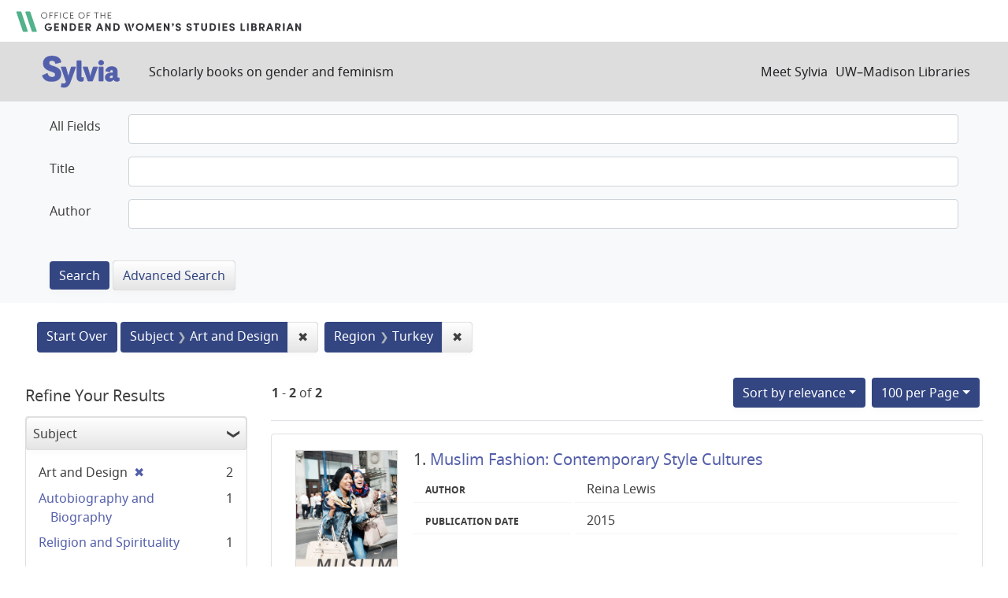

--- FILE ---
content_type: text/html; charset=utf-8
request_url: https://sylvia.library.wisc.edu/?f%5Bcontentregion_ssim%5D%5B%5D=Turkey&f%5Bmainsubject_ssim%5D%5B%5D=Art+and+Design&f%5Byear_tesi%5D%5B%5D=2017&per_page=100&sort=score+desc%2C+title_ssi+asc
body_size: 33062
content:

<!DOCTYPE html>
<html class="no-js" lang="en">
  <head>
    <meta charset="utf-8">
    <meta http-equiv="Content-Type" content="text/html; charset=utf-8">
    <meta name="viewport" content="width=device-width, initial-scale=1, shrink-to-fit=no">

    <!-- Internet Explorer use the highest version available -->
    <meta http-equiv="X-UA-Compatible" content="IE=edge">

    <title>Subject: Art and Design / Region: Turkey - Sylvia Search Results</title>
    <link href="https://sylvia.library.wisc.edu/catalog/opensearch.xml" title="Sylvia" type="application/opensearchdescription+xml" rel="search" />
    <link rel="shortcut icon" type="image/x-icon" href="/assets/favicon-e9836b660c6afb70ad3afe44ae8f84ce8302668a90d5df94ca30fd6f675695a6.ico" />
    <link rel="stylesheet" media="all" href="/assets/application-c5b3948cf99fd266cc1e9c05376c233d2d6077ceaddd7f8c0d0dbcc7c84967c8.css" />
    <script src="/assets/application-9972be758a625a504ea6a4b55b091470d477702bbe0aa68e6ebcf7d404772a3c.js"></script>
    <meta name="csrf-param" content="authenticity_token" />
<meta name="csrf-token" content="2egpC56AEtBPd9hvmFriOnlwEB8kDG5TOGY_wiuRGdQXtG-5h-O-i6vvMoSOzd1UwetxyRtBl4OKj6tpboplLQ" />
      <meta name="totalResults" content="2" />
<meta name="startIndex" content="0" />
<meta name="itemsPerPage" content="100" />

  <link rel="alternate" type="application/rss+xml" title="RSS for results" href="/catalog.rss?f%5Bcontentregion_ssim%5D%5B%5D=Turkey&amp;f%5Bmainsubject_ssim%5D%5B%5D=Art+and+Design&amp;f%5Byear_tesi%5D%5B%5D=2017&amp;per_page=100&amp;sort=score+desc%2C+title_ssi+asc" />
  <link rel="alternate" type="application/atom+xml" title="Atom for results" href="/catalog.atom?f%5Bcontentregion_ssim%5D%5B%5D=Turkey&amp;f%5Bmainsubject_ssim%5D%5B%5D=Art+and+Design&amp;f%5Byear_tesi%5D%5B%5D=2017&amp;per_page=100&amp;sort=score+desc%2C+title_ssi+asc" />
  <link rel="alternate" type="application/json" title="JSON" href="/catalog.json?f%5Bcontentregion_ssim%5D%5B%5D=Turkey&amp;f%5Bmainsubject_ssim%5D%5B%5D=Art+and+Design&amp;f%5Byear_tesi%5D%5B%5D=2017&amp;per_page=100&amp;sort=score+desc%2C+title_ssi+asc" />

      <script async src="https://www.googletagmanager.com/gtag/js?id=G-SR94828WZQ"></script>
      <script>
        window.dataLayer = window.dataLayer || [];
        function gtag(){dataLayer.push(arguments);}
        gtag('js', new Date());
        gtag('config', 'G-SR94828WZQ', {'cookie_domain': 'library.wisc.edu'});
      </script>
  </head>
  <body class="blacklight-catalog blacklight-catalog-index">
    <nav id="skip-link" role="navigation" aria-label="Skip links">
      <a class="element-invisible element-focusable rounded-bottom py-2 px-3" data-turbolinks="false" href="#search_field">Skip to search</a>
      <a class="element-invisible element-focusable rounded-bottom py-2 px-3" data-turbolinks="false" href="#main-container">Skip to main content</a>
          <a class="element-invisible element-focusable rounded-bottom py-2 px-3" data-turbolinks="false" href="#documents">Skip to first result</a>

    </nav>
    <div id="gws_banner" class="container">
  <h1><a href="https://www.library.wisc.edu/gwslibrarian/"><img alt="" aria-hidden="true" src="/assets/gwsl-wordmark-aq-fb0ff463e8813cd54441305dfb4154ce252d63b19021bc086bb00637cf9b6730.svg" /><span class="hide_text">Office of the Gender and Woman's Studies Librarian</span></a></h1>
</div>
<nav class="navbar navbar-expand-md navbar-dark bg-dark topbar" role="navigation">
  <div class="container">
    <a class="mb-0 navbar-brand" href="/">
      <span class="hide_text">Sylvia</span>
      <img alt="" aria-hidden="true" src="/assets/gwsl-sylvia-logo-631e976c67ddeb1327968a3fe3ede877b7adf2fb5a03fb747a010a2d8dbd7de1.svg" />
    </a> <span class="navbar-application-tagline">Scholarly books on gender and feminism</span>
    <button class="navbar-toggler navbar-toggler-right" type="button" data-toggle="collapse" data-target="#user-util-collapse" aria-controls="user-util-collapse" aria-expanded="false" aria-label="Toggle navigation">
      <span class="navbar-toggler-icon"></span>
    </button>

    <div class="collapse navbar-collapse justify-content-md-end" id="user-util-collapse">
      <!--Left blank to remove login button-->
<nav class="nav_links">
	  <a href="/s/meet_sylvia">Meet Sylvia</a><a href="https://www.library.wisc.edu/">UW&ndash;Madison Libraries</a>
</nav>
    </div>
  </div>
</nav>

<div class="navbar-search navbar navbar-light bg-light" role="navigation">
  <div class="container">
    <div class="advanced-search-form col-sm-12">
  <div class="row">
    <section class="col-md-12">
      <div class="row">
        <div class="col-md-12">
<form class="advanced form-horizontal" action="/catalog" accept-charset="UTF-8" method="get">
<input type="hidden" name="op" value="AND" />
  <div id="input_criteria">
    <div id="query_cirteria">
  <div id="advanced_search">
      <div class="form-group advanced-search-field">
      <label class="col-sm-3-uw control-label" for="all_text_teimv">All Fields</label>
      <div class="col-sm-9-uw">
        <input type="text" name="all_text_teimv" id="all_text_teimv" class="form-control form-control-uw" />
      </div>
  </div>
  <div class="form-group advanced-search-field">
      <label class="col-sm-3-uw control-label" for="title">Title</label>
      <div class="col-sm-9-uw">
        <input type="text" name="title" id="title" class="form-control form-control-uw" />
      </div>
  </div>
  <div class="form-group advanced-search-field">
      <label class="col-sm-3-uw control-label" for="author">Author</label>
      <div class="col-sm-9-uw">
        <input type="text" name="author" id="author" class="form-control form-control-uw" />
      </div>
  </div>

  </div>
  <input type="hidden" name="search_field" id="search_field" value="advanced" autocomplete="off" />
      <div class="col-sm-3-uw"> </div>
      <div class="submit-buttons col-sm-9-uw">
        <input type="submit" name="commit" value="Search" class="btn btn-primary advanced-search-submit" id="advanced-search-submit" data-disable-with="Search" />
        <a class="advanced_search btn btn-secondary" href="/advanced">Advanced Search</a>
      </div>
    </div>
  </div>
</div>
</form>        </div>
      </div>
    </section>
  </div>
</div>
  </div>
</div>


  <main id="main-container" class="container" role="main" aria-label="Main content">
      <h1 class="sr-only visually-hidden top-content-title">Search</h1>

      <div id="appliedParams" class="clearfix constraints-container">
      <h2 class="sr-only visually-hidden">Search Constraints</h2>

      <a class="catalog_startOverLink btn btn-primary" href="/">Start Over</a>

      <span class="constraints-label sr-only visually-hidden">You searched for:</span>
      
<span class="btn-group applied-filter constraint filter filter-mainsubject_ssim">
  <span class="constraint-value btn btn-outline-secondary">
      <span class="filter-name">Subject</span>
      <span class="filter-value" title="Art and Design">Art and Design</span>
  </span>
    <a class="btn btn-outline-secondary remove" href="/?f%5Bcontentregion_ssim%5D%5B%5D=Turkey&amp;f%5Byear_tesi%5D%5B%5D=2017&amp;per_page=100&amp;sort=score+desc%2C+title_ssi+asc">
      <span class="remove-icon" aria-hidden="true">✖</span>
      <span class="sr-only visually-hidden">
        Remove constraint Subject: Art and Design
      </span>
</a></span>



<span class="btn-group applied-filter constraint filter filter-contentregion_ssim">
  <span class="constraint-value btn btn-outline-secondary">
      <span class="filter-name">Region</span>
      <span class="filter-value" title="Turkey">Turkey</span>
  </span>
    <a class="btn btn-outline-secondary remove" href="/?f%5Bmainsubject_ssim%5D%5B%5D=Art+and+Design&amp;f%5Byear_tesi%5D%5B%5D=2017&amp;per_page=100&amp;sort=score+desc%2C+title_ssi+asc">
      <span class="remove-icon" aria-hidden="true">✖</span>
      <span class="sr-only visually-hidden">
        Remove constraint Region: Turkey
      </span>
</a></span>


    </div>



    <div class="row">
  <div class="col-md-12">
    <div id="main-flashes">
      <div class="flash_messages">
    
    
    
    
</div>

    </div>
  </div>
</div>


    <div class="row">
          <section id="content" class="col-lg-9 order-last" aria-label="search results">
      
  





<div id="sortAndPerPage" class="sort-pagination d-md-flex justify-content-between" role="navigation" aria-label="Results navigation">
  <section class="pagination">
      <div class="page-links">
      <span class="page-entries">
        <strong>1</strong> - <strong>2</strong> of <strong>2</strong>
      </span>
    </div> 

</section>

  <div class="search-widgets">
          <div id="sort-dropdown" class="btn-group sort-dropdown">
  <button name="button" type="submit" class="btn btn-outline-secondary dropdown-toggle" aria-expanded="false" data-toggle="dropdown" data-bs-toggle="dropdown">Sort<span class="d-none d-sm-inline"> by relevance</span><span class="caret"></span></button>

  <div class="dropdown-menu" role="menu">
      <a class="dropdown-item active" role="menuitem" aria-current="page" href="/?f%5Bcontentregion_ssim%5D%5B%5D=Turkey&amp;f%5Bmainsubject_ssim%5D%5B%5D=Art+and+Design&amp;f%5Byear_tesi%5D%5B%5D=2017&amp;per_page=100&amp;sort=score+desc%2C+title_ssi+asc">relevance</a>
      <a class="dropdown-item " role="menuitem" href="/?f%5Bcontentregion_ssim%5D%5B%5D=Turkey&amp;f%5Bmainsubject_ssim%5D%5B%5D=Art+and+Design&amp;f%5Byear_tesi%5D%5B%5D=2017&amp;per_page=100&amp;sort=year_tesi+desc%2C+title_ssi+asc">year</a>
      <a class="dropdown-item " role="menuitem" href="/?f%5Bcontentregion_ssim%5D%5B%5D=Turkey&amp;f%5Bmainsubject_ssim%5D%5B%5D=Art+and+Design&amp;f%5Byear_tesi%5D%5B%5D=2017&amp;per_page=100&amp;sort=creator_ssi+asc%2C+title_sssi+asc">author</a>
      <a class="dropdown-item " role="menuitem" href="/?f%5Bcontentregion_ssim%5D%5B%5D=Turkey&amp;f%5Bmainsubject_ssim%5D%5B%5D=Art+and+Design&amp;f%5Byear_tesi%5D%5B%5D=2017&amp;per_page=100&amp;sort=title_ssi+asc%2C+year_tesi+desc">title</a>
  </div>
</div>



          <span class="sr-only visually-hidden">Number of results to display per page</span>
  <div id="per_page-dropdown" class="btn-group per_page-dropdown">
  <button name="button" type="submit" class="btn btn-outline-secondary dropdown-toggle" aria-expanded="false" data-toggle="dropdown" data-bs-toggle="dropdown">100<span class="sr-only"> per Page</span> per Page<span class="caret"></span></button>

  <div class="dropdown-menu" role="menu">
      <a class="dropdown-item " role="menuitem" href="/?f%5Bcontentregion_ssim%5D%5B%5D=Turkey&amp;f%5Bmainsubject_ssim%5D%5B%5D=Art+and+Design&amp;f%5Byear_tesi%5D%5B%5D=2017&amp;per_page=10&amp;sort=score+desc%2C+title_ssi+asc">10<span class="sr-only"> per Page</span></a>
      <a class="dropdown-item " role="menuitem" href="/?f%5Bcontentregion_ssim%5D%5B%5D=Turkey&amp;f%5Bmainsubject_ssim%5D%5B%5D=Art+and+Design&amp;f%5Byear_tesi%5D%5B%5D=2017&amp;per_page=20&amp;sort=score+desc%2C+title_ssi+asc">20<span class="sr-only"> per Page</span></a>
      <a class="dropdown-item " role="menuitem" href="/?f%5Bcontentregion_ssim%5D%5B%5D=Turkey&amp;f%5Bmainsubject_ssim%5D%5B%5D=Art+and+Design&amp;f%5Byear_tesi%5D%5B%5D=2017&amp;per_page=50&amp;sort=score+desc%2C+title_ssi+asc">50<span class="sr-only"> per Page</span></a>
      <a class="dropdown-item active" role="menuitem" aria-current="page" href="/?f%5Bcontentregion_ssim%5D%5B%5D=Turkey&amp;f%5Bmainsubject_ssim%5D%5B%5D=Art+and+Design&amp;f%5Byear_tesi%5D%5B%5D=2017&amp;per_page=100&amp;sort=score+desc%2C+title_ssi+asc">100<span class="sr-only"> per Page</span></a>
  </div>
</div>


        

</div>
</div>


<h2 class="sr-only visually-hidden">Search Results</h2>

  <div id="documents" class="documents-list">
  
<article class="doc-grid document blacklight-citation document-position-0 " data-document-counter="0" itemscope itemtype="http://schema.org/Thing">
	<img src="/cover_images/muslim-fashion-lewis-2015-cover.jpg" alt=""/>
	<div>
  <header class="documentHeader row">

  <h3 class="index_title document-title-heading col-md-12">
      <span class="document-counter">
        1. 
      </span>
    <a data-context-href="/catalog/SYL4272/track?counter=1&amp;document_id=SYL4272&amp;per_page=100&amp;search_id=40776915" href="/catalog/SYL4272">Muslim Fashion: Contemporary Style Cultures</a>
  </h3>

  

</header>


<dl class="document-metadata dl-invert row">
  
        <dt class="blacklight-creatorindex_ssi col-md-3">Author</dt>
        <dd class="blacklight-creatorindex_ssi col-md-9">Reina Lewis</dd>
	    	<dt class="blacklight-year_tesi col-md-3">Publication date</dt>
	    	<dd class="blacklight-year_tesi col-md-9">2015</dd>

</dl>
  </div>
</article>

<article class="doc-grid document blacklight-citation document-position-1 " data-document-counter="1" itemscope itemtype="http://schema.org/Thing">
	<img src="/cover_images/women-who-built-ottoman-world-ozgules-2017-cover.jpg" alt=""/>
	<div>
  <header class="documentHeader row">

  <h3 class="index_title document-title-heading col-md-12">
      <span class="document-counter">
        2. 
      </span>
    <a data-context-href="/catalog/SYL1096/track?counter=2&amp;document_id=SYL1096&amp;per_page=100&amp;search_id=40776915" href="/catalog/SYL1096">The Women Who Built the Ottoman World: Female Patronage and the Architectural Legacy of Gülnuş Sultan</a>
  </h3>

  

</header>


<dl class="document-metadata dl-invert row">
  
        <dt class="blacklight-creatorindex_ssi col-md-3">Author</dt>
        <dd class="blacklight-creatorindex_ssi col-md-9">Muzaffer Özgüleş</dd>
	    	<dt class="blacklight-year_tesi col-md-3">Publication date</dt>
	    	<dd class="blacklight-year_tesi col-md-9">2017</dd>

</dl>
  </div>
</article>

</div>





    </section>

    <section id="sidebar" class="page-sidebar col-lg-3 order-first" aria-label="limit your search">
          <div id="facets" class="facets sidenav facets-toggleable-md">
  <div class="facets-header">
    <h2 class="facets-heading">Refine Your Results</h2>

    <button class="navbar-toggler navbar-toggler-right" type="button" data-toggle="collapse" data-target="#facet-panel-collapse" data-bs-toggle="collapse" data-bs-target="#facet-panel-collapse" aria-controls="facet-panel-collapse" aria-expanded="false" aria-label="Toggle facets">
      <span class="navbar-toggler-icon"></span>
</button>  </div>

  <div id="facet-panel-collapse" class="facets-collapse collapse">
      <div class="card facet-limit blacklight-mainsubject_ssim facet-limit-active">
  <h3 class="card-header p-0 facet-field-heading" id="facet-mainsubject_ssim-header">
    <button
      type="button"
      class="btn w-100 d-block btn-block p-2 text-start text-left collapse-toggle "
      data-toggle="collapse"
      data-bs-toggle="collapse"
      data-target="#facet-mainsubject_ssim"
      data-bs-target="#facet-mainsubject_ssim"
      aria-expanded="true"
    >
          Subject

    </button>
  </h3>
  <div id="facet-mainsubject_ssim" aria-labelledby="facet-mainsubject_ssim-header" class="panel-collapse facet-content collapse show">
    <div class="card-body">
              
    <ul class="facet-values list-unstyled">
      <li><span class="facet-label"><span class="selected">Art and Design</span><a class="remove" rel="nofollow" href="/?f%5Bcontentregion_ssim%5D%5B%5D=Turkey&amp;f%5Byear_tesi%5D%5B%5D=2017&amp;per_page=100&amp;sort=score+desc%2C+title_ssi+asc"><span class="remove-icon" aria-hidden="true">✖</span><span class="sr-only visually-hidden">[remove]</span></a></span><span class="selected facet-count">2</span></li><li><span class="facet-label"><a class="facet-select" rel="nofollow" href="/?f%5Bcontentregion_ssim%5D%5B%5D=Turkey&amp;f%5Bmainsubject_ssim%5D%5B%5D=Art+and+Design&amp;f%5Bmainsubject_ssim%5D%5B%5D=Autobiography+and+Biography&amp;f%5Byear_tesi%5D%5B%5D=2017&amp;per_page=100&amp;sort=score+desc%2C+title_ssi+asc">Autobiography and Biography</a></span><span class="facet-count">1</span></li><li><span class="facet-label"><a class="facet-select" rel="nofollow" href="/?f%5Bcontentregion_ssim%5D%5B%5D=Turkey&amp;f%5Bmainsubject_ssim%5D%5B%5D=Art+and+Design&amp;f%5Bmainsubject_ssim%5D%5B%5D=Religion+and+Spirituality&amp;f%5Byear_tesi%5D%5B%5D=2017&amp;per_page=100&amp;sort=score+desc%2C+title_ssi+asc">Religion and Spirituality</a></span><span class="facet-count">1</span></li>
    </ul>




    </div>
  </div>
</div>

<div class="card facet-limit blacklight-contentregion_ssim facet-limit-active">
  <h3 class="card-header p-0 facet-field-heading" id="facet-contentregion_ssim-header">
    <button
      type="button"
      class="btn w-100 d-block btn-block p-2 text-start text-left collapse-toggle "
      data-toggle="collapse"
      data-bs-toggle="collapse"
      data-target="#facet-contentregion_ssim"
      data-bs-target="#facet-contentregion_ssim"
      aria-expanded="true"
    >
          Region

    </button>
  </h3>
  <div id="facet-contentregion_ssim" aria-labelledby="facet-contentregion_ssim-header" class="panel-collapse facet-content collapse show">
    <div class="card-body">
              
    <ul class="facet-values list-unstyled">
      <li><span class="facet-label"><a class="facet-select" rel="nofollow" href="/?f%5Bcontentregion_ssim%5D%5B%5D=Turkey&amp;f%5Bcontentregion_ssim%5D%5B%5D=Asia&amp;f%5Bmainsubject_ssim%5D%5B%5D=Art+and+Design&amp;f%5Byear_tesi%5D%5B%5D=2017&amp;per_page=100&amp;sort=score+desc%2C+title_ssi+asc">Asia</a></span><span class="facet-count">2</span></li><li><span class="facet-label"><a class="facet-select" rel="nofollow" href="/?f%5Bcontentregion_ssim%5D%5B%5D=Turkey&amp;f%5Bcontentregion_ssim%5D%5B%5D=Europe&amp;f%5Bmainsubject_ssim%5D%5B%5D=Art+and+Design&amp;f%5Byear_tesi%5D%5B%5D=2017&amp;per_page=100&amp;sort=score+desc%2C+title_ssi+asc">Europe</a></span><span class="facet-count">2</span></li><li><span class="facet-label"><a class="facet-select" rel="nofollow" href="/?f%5Bcontentregion_ssim%5D%5B%5D=Turkey&amp;f%5Bcontentregion_ssim%5D%5B%5D=Great+Britain&amp;f%5Bmainsubject_ssim%5D%5B%5D=Art+and+Design&amp;f%5Byear_tesi%5D%5B%5D=2017&amp;per_page=100&amp;sort=score+desc%2C+title_ssi+asc">Great Britain</a></span><span class="facet-count">1</span></li><li><span class="facet-label"><a class="facet-select" rel="nofollow" href="/?f%5Bcontentregion_ssim%5D%5B%5D=Turkey&amp;f%5Bcontentregion_ssim%5D%5B%5D=Middle+East&amp;f%5Bmainsubject_ssim%5D%5B%5D=Art+and+Design&amp;f%5Byear_tesi%5D%5B%5D=2017&amp;per_page=100&amp;sort=score+desc%2C+title_ssi+asc">Middle East</a></span><span class="facet-count">2</span></li><li><span class="facet-label"><a class="facet-select" rel="nofollow" href="/?f%5Bcontentregion_ssim%5D%5B%5D=Turkey&amp;f%5Bcontentregion_ssim%5D%5B%5D=North+America&amp;f%5Bmainsubject_ssim%5D%5B%5D=Art+and+Design&amp;f%5Byear_tesi%5D%5B%5D=2017&amp;per_page=100&amp;sort=score+desc%2C+title_ssi+asc">North America</a></span><span class="facet-count">1</span></li><li><span class="facet-label"><span class="selected">Turkey</span><a class="remove" rel="nofollow" href="/?f%5Bmainsubject_ssim%5D%5B%5D=Art+and+Design&amp;f%5Byear_tesi%5D%5B%5D=2017&amp;per_page=100&amp;sort=score+desc%2C+title_ssi+asc"><span class="remove-icon" aria-hidden="true">✖</span><span class="sr-only visually-hidden">[remove]</span></a></span><span class="selected facet-count">2</span></li><li><span class="facet-label"><a class="facet-select" rel="nofollow" href="/?f%5Bcontentregion_ssim%5D%5B%5D=Turkey&amp;f%5Bcontentregion_ssim%5D%5B%5D=United+Kingdom&amp;f%5Bmainsubject_ssim%5D%5B%5D=Art+and+Design&amp;f%5Byear_tesi%5D%5B%5D=2017&amp;per_page=100&amp;sort=score+desc%2C+title_ssi+asc">United Kingdom</a></span><span class="facet-count">1</span></li>
    </ul>




    </div>
  </div>
</div>

<div class="card facet-limit blacklight-contentera_ssim ">
  <h3 class="card-header p-0 facet-field-heading" id="facet-contentera_ssim-header">
    <button
      type="button"
      class="btn w-100 d-block btn-block p-2 text-start text-left collapse-toggle collapsed"
      data-toggle="collapse"
      data-bs-toggle="collapse"
      data-target="#facet-contentera_ssim"
      data-bs-target="#facet-contentera_ssim"
      aria-expanded="false"
    >
          Era

    </button>
  </h3>
  <div id="facet-contentera_ssim" aria-labelledby="facet-contentera_ssim-header" class="panel-collapse facet-content collapse ">
    <div class="card-body">
          <ul class="facet-values list-unstyled">
  <li><span class="facet-label"><a class="facet-select" rel="nofollow" href="/?f%5Bcontentera_ssim%5D%5B%5D=21st+Century&amp;f%5Bcontentregion_ssim%5D%5B%5D=Turkey&amp;f%5Bmainsubject_ssim%5D%5B%5D=Art+and+Design&amp;f%5Byear_tesi%5D%5B%5D=2017&amp;per_page=100&amp;sort=score+desc%2C+title_ssi+asc">21st Century</a></span><span class="facet-count">1</span></li><li><span class="facet-label"><a class="facet-select" rel="nofollow" href="/?f%5Bcontentera_ssim%5D%5B%5D=18th+Century&amp;f%5Bcontentregion_ssim%5D%5B%5D=Turkey&amp;f%5Bmainsubject_ssim%5D%5B%5D=Art+and+Design&amp;f%5Byear_tesi%5D%5B%5D=2017&amp;per_page=100&amp;sort=score+desc%2C+title_ssi+asc">18th Century</a></span><span class="facet-count">1</span></li><li><span class="facet-label"><a class="facet-select" rel="nofollow" href="/?f%5Bcontentera_ssim%5D%5B%5D=17th+Century&amp;f%5Bcontentregion_ssim%5D%5B%5D=Turkey&amp;f%5Bmainsubject_ssim%5D%5B%5D=Art+and+Design&amp;f%5Byear_tesi%5D%5B%5D=2017&amp;per_page=100&amp;sort=score+desc%2C+title_ssi+asc">17th Century</a></span><span class="facet-count">1</span></li>

</ul>


    </div>
  </div>
</div>

<div class="card facet-limit blacklight-year_ssi ">
  <h3 class="card-header p-0 facet-field-heading" id="facet-year_ssi-header">
    <button
      type="button"
      class="btn w-100 d-block btn-block p-2 text-start text-left collapse-toggle collapsed"
      data-toggle="collapse"
      data-bs-toggle="collapse"
      data-target="#facet-year_ssi"
      data-bs-target="#facet-year_ssi"
      aria-expanded="false"
    >
          Publication Year

    </button>
  </h3>
  <div id="facet-year_ssi" aria-labelledby="facet-year_ssi-header" class="panel-collapse facet-content collapse ">
    <div class="card-body">
          <ul class="facet-values list-unstyled">
    <li>
      <span class="facet-label"><a class="facet-select" rel="nofollow" href="/?f%5Bcontentregion_ssim%5D%5B%5D=Turkey&amp;f%5Bmainsubject_ssim%5D%5B%5D=Art+and+Design&amp;f%5Byear_ssi%5D%5B%5D=2017&amp;f%5Byear_tesi%5D%5B%5D=2017&amp;per_page=100&amp;sort=score+desc%2C+title_ssi+asc">2017</a></span><span class="facet-count">1</span>
    </li>
    <li>
      <span class="facet-label"><a class="facet-select" rel="nofollow" href="/?f%5Bcontentregion_ssim%5D%5B%5D=Turkey&amp;f%5Bmainsubject_ssim%5D%5B%5D=Art+and+Design&amp;f%5Byear_ssi%5D%5B%5D=2015&amp;f%5Byear_tesi%5D%5B%5D=2017&amp;per_page=100&amp;sort=score+desc%2C+title_ssi+asc">2015</a></span><span class="facet-count">1</span>
    </li>
</ul>



    </div>
  </div>
</div>

<div class="card facet-limit blacklight-updatedate_dtsi ">
  <h3 class="card-header p-0 facet-field-heading" id="facet-updatedate_dtsi-header">
    <button
      type="button"
      class="btn w-100 d-block btn-block p-2 text-start text-left collapse-toggle collapsed"
      data-toggle="collapse"
      data-bs-toggle="collapse"
      data-target="#facet-updatedate_dtsi"
      data-bs-target="#facet-updatedate_dtsi"
      aria-expanded="false"
    >
          Last Updated

    </button>
  </h3>
  <div id="facet-updatedate_dtsi" aria-labelledby="facet-updatedate_dtsi-header" class="panel-collapse facet-content collapse ">
    <div class="card-body">
              
    <ul class="facet-values list-unstyled">
      <li><span class="facet-label"><a class="facet-select" rel="nofollow" href="/?f%5Bcontentregion_ssim%5D%5B%5D=Turkey&amp;f%5Bmainsubject_ssim%5D%5B%5D=Art+and+Design&amp;f%5Bupdatedate_dtsi%5D%5B%5D=all_titles&amp;f%5Byear_tesi%5D%5B%5D=2017&amp;per_page=100&amp;sort=score+desc%2C+title_ssi+asc">All titles</a></span><span class="facet-count">2</span></li>
    </ul>




    </div>
  </div>
</div>

</div></div>



    </section>

    </div>
  </main>

    <footer>
  <div class="max_width">
    <a class="wisc_logo" href="https://www.wisc.edu"><svg xmlns="http://www.w3.org/2000/svg" viewBox="0 0 204.755 321.735"><path d="M203.567 115.454c-1.735-17.022-5.449-32-10.718-44.645-.164-.387-.74-1.751-.866-2.046a89.564 89.564 0 0 0-15.824-25.016c-11.212-12.279-25.08-19.029-40.431-19.247-.56-.015-.3-.019-.3-.019-2.5-5.465-9.13-9.76-15.107-10.6 0 0-3.439-13.885-17.936-13.885S84.671 13.749 84.671 13.749c-5.972.831-12.843 5.269-15.334 10.728 0 0 .244 0-.314.019-15.352.218-29.218 6.967-40.426 19.247A89.458 89.458 0 0 0 12.78 68.768c-.135.3-.716 1.659-.872 2.046-5.285 12.647-8.99 27.623-10.719 44.645-8.492 83.358 29 185.817 96.435 201.539 1.048 1.57 3.489 4.743 4.751 4.743s3.708-3.173 4.757-4.743c67.433-15.73 104.92-118.186 96.435-201.544zM102.268 3.227c11.826 0 14.459 10.025 14.491 10.13a17.639 17.639 0 0 0-2.369.312l-2.155.573a17.9 17.9 0 0 0-9.491 8.258 1.192 1.192 0 0 1-.356.447 1.323 1.323 0 0 1-.358-.447 18.251 18.251 0 0 0-9.7-8.219l-2.153-.573a17.715 17.715 0 0 0-2.364-.312c.021-.105 2.631-10.169 14.455-10.169zm-6.591 15.955c2.882 1.838 4.653 4.87 5.77 8.1.493 1.428 1.339 1.445 1.848.022 1.277-3.569 3.4-6.829 6.712-8.679a15.4 15.4 0 0 1 21.57 6.243 32.592 32.592 0 0 0-4.622.951c-.81.254-1.622.5-2.447.69l-.608.143c-3.705 1.434-5.723 2.519-8.309 5.057a35.182 35.182 0 0 0-10.126 22.046c-2.462 26.953 28.451 22.721 30.013 22.59 4 0 7.006-6.291 7.006-14.63s-3.087-14.638-7.006-14.638c-2.4 0-6.545 1.916-6.928 9.385-.267 5.249 2.3 12.225 5.613 12.662 1.718.226 3.293-2.818 3.789-5.9.434-2.682.206-6.89-2.186-7.49a1.417 1.417 0 0 0-1.717 1.034c-.166.686 1.485 1.855 1.421 4.945-.09 4.613-4.727 2.307-4.1-5.016.56-6.5 3.866-6.083 4.009-6.09 1.859 0 4.648 3.868 4.648 11.11 0 6.442-3.106 13.376-9.048 9.755-5-3.658-6.981-12.08-5.6-18.6.636-2.992 3.218-11.133 11.543-11.133 11.782 0 22.935 6.209 31.883 17.617 0 .008-.016.018-.021.027l.087.059c.05.061.095.128.145.188-.874 2.933-7.341 15.708-27.166 27.322-.027-.019-.05-.042-.08-.06a28.041 28.041 0 0 0-12.611-3.39c-3.918-.278-8.036-.56-11.854.361l-11.991 2.892a10.358 10.358 0 0 1-4.744.027l-12.956-2.97a38.278 38.278 0 0 0-12.8-.31c-3.8.423-6.693 1.593-11.393 3.5-.035.014-.852-.657-.884-.636C42.859 74.907 36.668 62.937 35.69 59.787c8.93-11.741 20.125-18.052 32.138-18.052 8.324 0 10.9 8.141 11.533 11.133 1.383 6.517-.591 14.939-5.594 18.6-5.939 3.621-9.05-3.313-9.05-9.755 0-7.242 2.794-11.11 4.65-11.11.138.007 3.455-.406 4.015 6.09.62 7.323-4.015 9.629-4.11 5.016-.061-3.09 1.6-4.259 1.423-4.945a1.411 1.411 0 0 0-1.71-1.032c-2.4.6-2.623 4.808-2.188 7.49.491 3.082 2.065 6.126 3.785 5.9 3.317-.437 5.885-7.413 5.615-12.662-.385-7.469-4.53-9.385-6.925-9.385-3.914 0-7.012 6.293-7.012 14.638s3.016 14.63 7.012 14.63c1.558.131 32.472 4.363 30.016-22.59a34.66 34.66 0 0 0-11.21-22.471 24.327 24.327 0 0 0-8.762-4.871 49.276 49.276 0 0 0-6.14-1.543c3.941-7.7 13.842-11.208 22.501-5.686zm-58.4 110.9a58.25 58.25 0 0 1-21.381-6.145c1.6-26.954 8.45-48.105 18.37-62.194 1.762 4.578 9.471 16.026 27.251 26.461-14.213 10.396-21.95 27.878-24.244 41.877zM63.529 91.63c4.45-2.831 10.239-4.081 16.1-4.462 10.107-.659 17.284 3.2 22.328 3.346h.252c5.044-.141 12.907-4 23.014-3.346 5.872.381 11.715 1.631 16.164 4.462 20.585 13.124 23.48 43.375 23.9 53.283 1.468 35.051-9.614 62.424-13.05 69.977-14.238 31.364-31.439 52.79-48.412 60.33l-1.369.608-1.357-.608c-16.982-7.54-34.176-28.966-48.421-60.33-3.438-7.554-14.519-34.922-13.049-69.978.417-9.908 3.314-40.159 23.896-53.283zm-26.561 40.4a119.731 119.731 0 0 0-1.173 12.19 153.02 153.02 0 0 0 .13 15.632l.032.611a167.544 167.544 0 0 0 3.517 25.437l.175.794a155.252 155.252 0 0 0 9.508 29.468 228.091 228.091 0 0 0 9.419 18.6c-6.311 5.74-15.77 8-18.959 8.625-17.077-33.955-25.769-77.78-23.841-117.288a59.462 59.462 0 0 0 21.188 5.934zm22.614 104.488c11.334 19.542 22.57 31.2 31.14 37.355-3.1 7.873-10.458 14.054-13.041 16.053-14.781-9.938-27.287-25.693-37.125-44.711 3.783-.775 12.666-3.095 19.026-8.697zm32.807 38.52c.016.009.031.021.045.03a44.655 44.655 0 0 0 9.932 5.451 44.464 44.464 0 0 0 9.939-5.451c.092-.061.193-.137.288-.2 3.106 7.655 9.761 13.6 12.91 16.1a68.383 68.383 0 0 1-13.344 6.675c-.025-.163-.048-.324-.077-.487-.94-4.879-7.458-5.866-9.764-5.866s-8.7.987-9.645 5.866c-.027.163-.039.324-.068.487a68.863 68.863 0 0 1-13.19-6.567c3.059-2.416 9.791-8.347 12.974-16.038zm21.873-1.336c8.568-6.223 19.742-17.911 31-37.375 6.069 5.47 14.584 7.882 18.679 8.774-9.708 19-22.049 34.744-36.732 44.7-2.721-2.121-9.936-8.295-12.95-16.099zm32.012-39.128c3.122-5.522 6.241-11.622 9.31-18.406a155.58 155.58 0 0 0 9.507-29.468l.183-.794a169.072 169.072 0 0 0 3.518-25.437l.026-.611c.05-.836.092-1.684.13-2.532.176-4.364.176-8.769 0-13.1a120 120 0 0 0-1.178-12.216 59.684 59.684 0 0 0 21.2-5.946c1.357 39.495-7.231 83.276-24.094 117.218-3.685-.78-12.636-3.151-18.602-8.708zm21.19-104.506c-2.3-14.008-9.644-31.441-23.869-41.828 17.994-10.574 25.194-22.2 26.871-26.68 10.2 14.185 17.186 35.5 18.414 62.318a58.271 58.271 0 0 1-21.416 6.19zm-97.794 170.2l-1.688-1.181c-15.658-11.293-29.457-28.474-40.446-50.53l-.916-1.807a211.505 211.505 0 0 1-3.506-7.6C7.537 203.373.559 160.622 3.684 121.024l.17-2.013c.091-1.036.158-2.08.263-3.112 2.687-26.42 10.033-47.951 20.881-63.115l1.246-1.707c11.305-14.93 26.2-23.2 43.5-23.2a27.951 27.951 0 0 1 14.315 3.855c6.053 4.3 11.353 11.437 12.294 22.283 1.455 16.644-15.511 19.273-18.836 19.243-.51-.006-.776-.486.874-2.19 3.9-5.005 5.171-12.662 3.864-18.809-1.609-7.642-7-13.608-14.816-13.6-12.884.02-24.3 6.693-33.336 18.426l-1.26 1.712c-10.458 14.486-17.518 35.971-19.665 61.871l-.152 2.118c-.058.809-.126 1.609-.175 2.427-2.344 39.321 6.166 82.986 23.042 117.367l.9 1.869c9.829 19.478 22.391 35.82 37.223 46.488l1.725 1.169a72.5 72.5 0 0 0 16.541 8.548 24.737 24.737 0 0 0 2.451 11.432 81.555 81.555 0 0 1-25.063-11.818zm33.943 16.5c-.047.056-.642.8-1.238.8s-1.191-.742-1.238-.8c-2.887-3.624-7.193-10.66-5.571-19.058.465-2.392 4.537-3.46 6.809-3.46s6.344 1.068 6.808 3.46c1.624 8.403-2.678 15.439-5.57 19.063zm78.019-77.627q-1.683 3.862-3.475 7.545l-.927 1.828c-10.963 22.024-24.734 39.189-40.356 50.488l-1.679 1.186a81.7 81.7 0 0 1-25.175 11.9 24.724 24.724 0 0 0 2.446-11.432 72.56 72.56 0 0 0 16.62-8.6l1.728-1.172c14.8-10.673 27.337-27 37.152-46.454l.9-1.865c16.872-34.38 25.379-78.035 23.036-117.349-.051-.828-.116-1.639-.177-2.459l-.15-2.113c-2.159-25.929-9.239-47.431-19.711-61.907l-1.241-1.68c-9.036-11.714-20.434-18.373-33.305-18.389-7.814-.013-13.2 5.953-14.819 13.6-1.3 6.147-.031 13.8 3.867 18.809 1.878 2.093 1.032 2.762.526 2.77-5.04.1-19.941-3.179-18.49-19.823.942-10.846 6.243-17.981 12.3-22.283a27.951 27.951 0 0 1 14.313-3.858c17.3 0 32.2 8.278 43.506 23.217l1.206 1.653c10.865 15.167 18.223 36.713 20.917 63.155.106 1.04.175 2.093.264 3.137l.172 2.018c3.11 39.582-3.868 82.319-19.448 118.083z" fill="#fff"></path><path d="M133.037 115.688v6.848l1.384-.211a4.929 4.929 0 0 1 .648-.038 4.326 4.326 0 0 1 3.023 1.022c.822.835 1.083 2.245.79 4.094-.026.069-13.776 59.675-16.391 71.034-3.01-14.362-19.393-92.789-19.393-92.789l-.068-.333h-3.249l-.052.352s-11.853 76.348-14.223 91.628c-3.09-13.228-16.3-69.823-16.3-69.823a9.848 9.848 0 0 1-.053-1.027 4.676 4.676 0 0 1 1.135-3.5 3.592 3.592 0 0 1 2.66-.816l1.36.179.01-6.617h-23v6.473l1.017.16c.5.1 3.069.72 3.491 3.065.006.04 26.913 115.509 28.056 120.421l.079.323h4.047l.047-.351c.127-.8 11.079-72.466 13.126-85.889 2.6 13.364 16.549 85.113 16.7 85.9l.069.338h3.609l26.708-120.811a3.6 3.6 0 0 1 3.74-2.777 2.292 2.292 0 0 1 .266.011l1.321.106v-6.972z" fill="#fff"></path></svg><span class="hide_text">University of Wisconsin-Madison</span></a>
    <div class="library_footer">
      <ul class="gwsl_contact">
        <li><a href="https://www.library.wisc.edu/gwslibrarian/"><img alt="" aria-hidden="true" src="/assets/gwsl-logo-loz-c37c297fd854ce4e73b8f861f5f3c9ba6d7f7f31a3fe89592c5cb9f52efd90b5.svg" /><span class="hide_text">Office of the Gender and Woman's Studies Librarian</span></a></li>
        <li><a href="https://www.library.wisc.edu/">University of Wisconsin&ndash;Madison Libraries</a></li>
        <li>Feedback, questions, or accessibility issues: <a href="mailto:libraries@wisc.edu">libraries@wisc.edu</a></li>
      </ul>
      <div class="second_footer">
        <ul class="library">
          <li class="bullet"><a href="https://www.library.wisc.edu/accessibility/">Accessibility</a></li>
          <li class="bullet lwsOnly"><a href="https://www.library.wisc.edu/copyright-statement/">Copyright Statement</a></li>
          <li><a href="https://www.library.wisc.edu/policies/">Policies</a></li>
        </ul>
        <ul class="uw">
          <li class="bullet"><a href="https://www.wisc.edu/privacy-notice/">UW–Madison Privacy Notice</a></li>
          <li><a href="https://www.wisconsin.edu/">© Board of Regents of the University of Wisconsin System</a></li>
        </ul>
      </div>
    </div>
  </div>
</footer>
    <div id="blacklight-modal" class="modal fade" tabindex="-1" role="dialog" aria-hidden="true">
  <div class="modal-dialog modal-lg" role="document">
    <div class="modal-content">
    </div>
  </div>
</div>

  </body>
</html>
